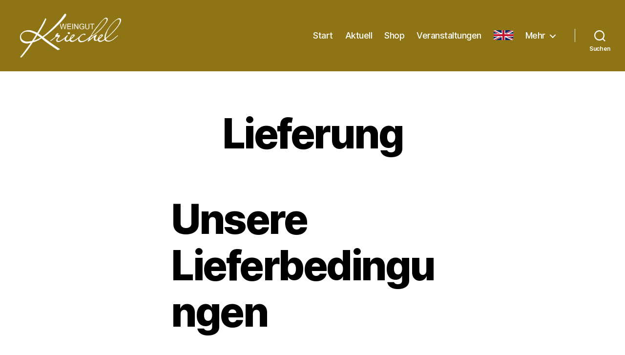

--- FILE ---
content_type: text/html; charset=UTF-8
request_url: https://www.weingut-kriechel.de/lieferung/
body_size: 14735
content:
<!DOCTYPE html>

<html class="no-js" lang="de">

	<head>

		<meta charset="UTF-8">
		<meta name="viewport" content="width=device-width, initial-scale=1.0">

		<link rel="profile" href="https://gmpg.org/xfn/11">

		<title>Lieferung &#8211; Weingut Peter Kriechel</title>
<meta name='robots' content='max-image-preview:large' />
<link rel="alternate" type="application/rss+xml" title="Weingut Peter Kriechel &raquo; Feed" href="https://www.weingut-kriechel.de/feed/" />
<link rel="alternate" type="application/rss+xml" title="Weingut Peter Kriechel &raquo; Kommentar-Feed" href="https://www.weingut-kriechel.de/comments/feed/" />
<link rel="alternate" title="oEmbed (JSON)" type="application/json+oembed" href="https://www.weingut-kriechel.de/wp-json/oembed/1.0/embed?url=https%3A%2F%2Fwww.weingut-kriechel.de%2Flieferung%2F" />
<link rel="alternate" title="oEmbed (XML)" type="text/xml+oembed" href="https://www.weingut-kriechel.de/wp-json/oembed/1.0/embed?url=https%3A%2F%2Fwww.weingut-kriechel.de%2Flieferung%2F&#038;format=xml" />
<style id='wp-img-auto-sizes-contain-inline-css'>
img:is([sizes=auto i],[sizes^="auto," i]){contain-intrinsic-size:3000px 1500px}
/*# sourceURL=wp-img-auto-sizes-contain-inline-css */
</style>
<style id='wp-emoji-styles-inline-css'>

	img.wp-smiley, img.emoji {
		display: inline !important;
		border: none !important;
		box-shadow: none !important;
		height: 1em !important;
		width: 1em !important;
		margin: 0 0.07em !important;
		vertical-align: -0.1em !important;
		background: none !important;
		padding: 0 !important;
	}
/*# sourceURL=wp-emoji-styles-inline-css */
</style>
<link rel='stylesheet' id='wp-block-library-css' href='https://www.weingut-kriechel.de/wp-includes/css/dist/block-library/style.min.css?ver=6.9' media='all' />
<style id='classic-theme-styles-inline-css'>
/*! This file is auto-generated */
.wp-block-button__link{color:#fff;background-color:#32373c;border-radius:9999px;box-shadow:none;text-decoration:none;padding:calc(.667em + 2px) calc(1.333em + 2px);font-size:1.125em}.wp-block-file__button{background:#32373c;color:#fff;text-decoration:none}
/*# sourceURL=/wp-includes/css/classic-themes.min.css */
</style>
<link rel='stylesheet' id='twentig-blocks-css' href='https://www.weingut-kriechel.de/wp-content/plugins/twentig/dist/style-index.css?ver=d5575cd466f335729583' media='all' />
<style id='twentig-blocks-inline-css'>
@media (width < 700px) { .tw-sm-hidden { display: none !important; }}@media (700px <= width < 1024px) { .tw-md-hidden { display: none !important; }}@media (width >= 1024px) { .tw-lg-hidden { display: none !important; }}
.tw-mt-0{margin-top:0px!important;}.tw-mb-0{margin-bottom:0px!important;}.tw-mt-1{margin-top:5px!important;}.tw-mb-1{margin-bottom:5px!important;}.tw-mt-2{margin-top:10px!important;}.tw-mb-2{margin-bottom:10px!important;}.tw-mt-3{margin-top:15px!important;}.tw-mb-3{margin-bottom:15px!important;}.tw-mt-4{margin-top:20px!important;}.tw-mb-4{margin-bottom:20px!important;}.tw-mt-5{margin-top:30px!important;}.tw-mb-5{margin-bottom:30px!important;}.tw-mt-6{margin-top:40px!important;}.tw-mb-6{margin-bottom:40px!important;}.tw-mt-7{margin-top:50px!important;}.tw-mb-7{margin-bottom:50px!important;}.tw-mt-8{margin-top:60px!important;}.tw-mb-8{margin-bottom:60px!important;}.tw-mt-9{margin-top:80px!important;}.tw-mb-9{margin-bottom:80px!important;}.tw-mt-10{margin-top:100px!important;}.tw-mb-10{margin-bottom:100px!important;}.tw-mt-auto{margin-top:auto!important;}.tw-mb-auto{margin-bottom:auto!important;}
/*# sourceURL=twentig-blocks-inline-css */
</style>
<style id='global-styles-inline-css'>
:root{--wp--preset--aspect-ratio--square: 1;--wp--preset--aspect-ratio--4-3: 4/3;--wp--preset--aspect-ratio--3-4: 3/4;--wp--preset--aspect-ratio--3-2: 3/2;--wp--preset--aspect-ratio--2-3: 2/3;--wp--preset--aspect-ratio--16-9: 16/9;--wp--preset--aspect-ratio--9-16: 9/16;--wp--preset--color--black: #000000;--wp--preset--color--cyan-bluish-gray: #abb8c3;--wp--preset--color--white: #ffffff;--wp--preset--color--pale-pink: #f78da7;--wp--preset--color--vivid-red: #cf2e2e;--wp--preset--color--luminous-vivid-orange: #ff6900;--wp--preset--color--luminous-vivid-amber: #fcb900;--wp--preset--color--light-green-cyan: #7bdcb5;--wp--preset--color--vivid-green-cyan: #00d084;--wp--preset--color--pale-cyan-blue: #8ed1fc;--wp--preset--color--vivid-cyan-blue: #0693e3;--wp--preset--color--vivid-purple: #9b51e0;--wp--preset--color--accent: #8e7414;--wp--preset--color--primary: #000000;--wp--preset--color--secondary: #6d6d6d;--wp--preset--color--subtle-background: #f2f2f2;--wp--preset--color--background: #ffffff;--wp--preset--gradient--vivid-cyan-blue-to-vivid-purple: linear-gradient(135deg,rgb(6,147,227) 0%,rgb(155,81,224) 100%);--wp--preset--gradient--light-green-cyan-to-vivid-green-cyan: linear-gradient(135deg,rgb(122,220,180) 0%,rgb(0,208,130) 100%);--wp--preset--gradient--luminous-vivid-amber-to-luminous-vivid-orange: linear-gradient(135deg,rgb(252,185,0) 0%,rgb(255,105,0) 100%);--wp--preset--gradient--luminous-vivid-orange-to-vivid-red: linear-gradient(135deg,rgb(255,105,0) 0%,rgb(207,46,46) 100%);--wp--preset--gradient--very-light-gray-to-cyan-bluish-gray: linear-gradient(135deg,rgb(238,238,238) 0%,rgb(169,184,195) 100%);--wp--preset--gradient--cool-to-warm-spectrum: linear-gradient(135deg,rgb(74,234,220) 0%,rgb(151,120,209) 20%,rgb(207,42,186) 40%,rgb(238,44,130) 60%,rgb(251,105,98) 80%,rgb(254,248,76) 100%);--wp--preset--gradient--blush-light-purple: linear-gradient(135deg,rgb(255,206,236) 0%,rgb(152,150,240) 100%);--wp--preset--gradient--blush-bordeaux: linear-gradient(135deg,rgb(254,205,165) 0%,rgb(254,45,45) 50%,rgb(107,0,62) 100%);--wp--preset--gradient--luminous-dusk: linear-gradient(135deg,rgb(255,203,112) 0%,rgb(199,81,192) 50%,rgb(65,88,208) 100%);--wp--preset--gradient--pale-ocean: linear-gradient(135deg,rgb(255,245,203) 0%,rgb(182,227,212) 50%,rgb(51,167,181) 100%);--wp--preset--gradient--electric-grass: linear-gradient(135deg,rgb(202,248,128) 0%,rgb(113,206,126) 100%);--wp--preset--gradient--midnight: linear-gradient(135deg,rgb(2,3,129) 0%,rgb(40,116,252) 100%);--wp--preset--font-size--small: 18px;--wp--preset--font-size--medium: 23px;--wp--preset--font-size--large: 26.25px;--wp--preset--font-size--x-large: 42px;--wp--preset--font-size--normal: 21px;--wp--preset--font-size--larger: 32px;--wp--preset--font-size--h-6: 18.01px;--wp--preset--font-size--h-5: 24.01px;--wp--preset--font-size--h-4: 32.01px;--wp--preset--font-size--h-3: 40.01px;--wp--preset--font-size--h-2: 48.01px;--wp--preset--font-size--h-1: 84px;--wp--preset--spacing--20: 0.44rem;--wp--preset--spacing--30: 0.67rem;--wp--preset--spacing--40: 1rem;--wp--preset--spacing--50: 1.5rem;--wp--preset--spacing--60: 2.25rem;--wp--preset--spacing--70: 3.38rem;--wp--preset--spacing--80: 5.06rem;--wp--preset--shadow--natural: 6px 6px 9px rgba(0, 0, 0, 0.2);--wp--preset--shadow--deep: 12px 12px 50px rgba(0, 0, 0, 0.4);--wp--preset--shadow--sharp: 6px 6px 0px rgba(0, 0, 0, 0.2);--wp--preset--shadow--outlined: 6px 6px 0px -3px rgb(255, 255, 255), 6px 6px rgb(0, 0, 0);--wp--preset--shadow--crisp: 6px 6px 0px rgb(0, 0, 0);}:root :where(.is-layout-flow) > :first-child{margin-block-start: 0;}:root :where(.is-layout-flow) > :last-child{margin-block-end: 0;}:root :where(.is-layout-flow) > *{margin-block-start: 24px;margin-block-end: 0;}:root :where(.is-layout-constrained) > :first-child{margin-block-start: 0;}:root :where(.is-layout-constrained) > :last-child{margin-block-end: 0;}:root :where(.is-layout-constrained) > *{margin-block-start: 24px;margin-block-end: 0;}:root :where(.is-layout-flex){gap: 24px;}:root :where(.is-layout-grid){gap: 24px;}body .is-layout-flex{display: flex;}.is-layout-flex{flex-wrap: wrap;align-items: center;}.is-layout-flex > :is(*, div){margin: 0;}body .is-layout-grid{display: grid;}.is-layout-grid > :is(*, div){margin: 0;}.has-black-color{color: var(--wp--preset--color--black) !important;}.has-cyan-bluish-gray-color{color: var(--wp--preset--color--cyan-bluish-gray) !important;}.has-white-color{color: var(--wp--preset--color--white) !important;}.has-pale-pink-color{color: var(--wp--preset--color--pale-pink) !important;}.has-vivid-red-color{color: var(--wp--preset--color--vivid-red) !important;}.has-luminous-vivid-orange-color{color: var(--wp--preset--color--luminous-vivid-orange) !important;}.has-luminous-vivid-amber-color{color: var(--wp--preset--color--luminous-vivid-amber) !important;}.has-light-green-cyan-color{color: var(--wp--preset--color--light-green-cyan) !important;}.has-vivid-green-cyan-color{color: var(--wp--preset--color--vivid-green-cyan) !important;}.has-pale-cyan-blue-color{color: var(--wp--preset--color--pale-cyan-blue) !important;}.has-vivid-cyan-blue-color{color: var(--wp--preset--color--vivid-cyan-blue) !important;}.has-vivid-purple-color{color: var(--wp--preset--color--vivid-purple) !important;}.has-accent-color{color: var(--wp--preset--color--accent) !important;}.has-primary-color{color: var(--wp--preset--color--primary) !important;}.has-secondary-color{color: var(--wp--preset--color--secondary) !important;}.has-subtle-background-color{color: var(--wp--preset--color--subtle-background) !important;}.has-background-color{color: var(--wp--preset--color--background) !important;}.has-black-background-color{background-color: var(--wp--preset--color--black) !important;}.has-cyan-bluish-gray-background-color{background-color: var(--wp--preset--color--cyan-bluish-gray) !important;}.has-white-background-color{background-color: var(--wp--preset--color--white) !important;}.has-pale-pink-background-color{background-color: var(--wp--preset--color--pale-pink) !important;}.has-vivid-red-background-color{background-color: var(--wp--preset--color--vivid-red) !important;}.has-luminous-vivid-orange-background-color{background-color: var(--wp--preset--color--luminous-vivid-orange) !important;}.has-luminous-vivid-amber-background-color{background-color: var(--wp--preset--color--luminous-vivid-amber) !important;}.has-light-green-cyan-background-color{background-color: var(--wp--preset--color--light-green-cyan) !important;}.has-vivid-green-cyan-background-color{background-color: var(--wp--preset--color--vivid-green-cyan) !important;}.has-pale-cyan-blue-background-color{background-color: var(--wp--preset--color--pale-cyan-blue) !important;}.has-vivid-cyan-blue-background-color{background-color: var(--wp--preset--color--vivid-cyan-blue) !important;}.has-vivid-purple-background-color{background-color: var(--wp--preset--color--vivid-purple) !important;}.has-accent-background-color{background-color: var(--wp--preset--color--accent) !important;}.has-primary-background-color{background-color: var(--wp--preset--color--primary) !important;}.has-secondary-background-color{background-color: var(--wp--preset--color--secondary) !important;}.has-subtle-background-background-color{background-color: var(--wp--preset--color--subtle-background) !important;}.has-background-background-color{background-color: var(--wp--preset--color--background) !important;}.has-black-border-color{border-color: var(--wp--preset--color--black) !important;}.has-cyan-bluish-gray-border-color{border-color: var(--wp--preset--color--cyan-bluish-gray) !important;}.has-white-border-color{border-color: var(--wp--preset--color--white) !important;}.has-pale-pink-border-color{border-color: var(--wp--preset--color--pale-pink) !important;}.has-vivid-red-border-color{border-color: var(--wp--preset--color--vivid-red) !important;}.has-luminous-vivid-orange-border-color{border-color: var(--wp--preset--color--luminous-vivid-orange) !important;}.has-luminous-vivid-amber-border-color{border-color: var(--wp--preset--color--luminous-vivid-amber) !important;}.has-light-green-cyan-border-color{border-color: var(--wp--preset--color--light-green-cyan) !important;}.has-vivid-green-cyan-border-color{border-color: var(--wp--preset--color--vivid-green-cyan) !important;}.has-pale-cyan-blue-border-color{border-color: var(--wp--preset--color--pale-cyan-blue) !important;}.has-vivid-cyan-blue-border-color{border-color: var(--wp--preset--color--vivid-cyan-blue) !important;}.has-vivid-purple-border-color{border-color: var(--wp--preset--color--vivid-purple) !important;}.has-accent-border-color{border-color: var(--wp--preset--color--accent) !important;}.has-primary-border-color{border-color: var(--wp--preset--color--primary) !important;}.has-secondary-border-color{border-color: var(--wp--preset--color--secondary) !important;}.has-subtle-background-border-color{border-color: var(--wp--preset--color--subtle-background) !important;}.has-background-border-color{border-color: var(--wp--preset--color--background) !important;}.has-vivid-cyan-blue-to-vivid-purple-gradient-background{background: var(--wp--preset--gradient--vivid-cyan-blue-to-vivid-purple) !important;}.has-light-green-cyan-to-vivid-green-cyan-gradient-background{background: var(--wp--preset--gradient--light-green-cyan-to-vivid-green-cyan) !important;}.has-luminous-vivid-amber-to-luminous-vivid-orange-gradient-background{background: var(--wp--preset--gradient--luminous-vivid-amber-to-luminous-vivid-orange) !important;}.has-luminous-vivid-orange-to-vivid-red-gradient-background{background: var(--wp--preset--gradient--luminous-vivid-orange-to-vivid-red) !important;}.has-very-light-gray-to-cyan-bluish-gray-gradient-background{background: var(--wp--preset--gradient--very-light-gray-to-cyan-bluish-gray) !important;}.has-cool-to-warm-spectrum-gradient-background{background: var(--wp--preset--gradient--cool-to-warm-spectrum) !important;}.has-blush-light-purple-gradient-background{background: var(--wp--preset--gradient--blush-light-purple) !important;}.has-blush-bordeaux-gradient-background{background: var(--wp--preset--gradient--blush-bordeaux) !important;}.has-luminous-dusk-gradient-background{background: var(--wp--preset--gradient--luminous-dusk) !important;}.has-pale-ocean-gradient-background{background: var(--wp--preset--gradient--pale-ocean) !important;}.has-electric-grass-gradient-background{background: var(--wp--preset--gradient--electric-grass) !important;}.has-midnight-gradient-background{background: var(--wp--preset--gradient--midnight) !important;}.has-small-font-size{font-size: var(--wp--preset--font-size--small) !important;}.has-medium-font-size{font-size: var(--wp--preset--font-size--medium) !important;}.has-large-font-size{font-size: var(--wp--preset--font-size--large) !important;}.has-x-large-font-size{font-size: var(--wp--preset--font-size--x-large) !important;}.has-normal-font-size{font-size: var(--wp--preset--font-size--normal) !important;}.has-larger-font-size{font-size: var(--wp--preset--font-size--larger) !important;}.has-h-6-font-size{font-size: var(--wp--preset--font-size--h-6) !important;}.has-h-5-font-size{font-size: var(--wp--preset--font-size--h-5) !important;}.has-h-4-font-size{font-size: var(--wp--preset--font-size--h-4) !important;}.has-h-3-font-size{font-size: var(--wp--preset--font-size--h-3) !important;}.has-h-2-font-size{font-size: var(--wp--preset--font-size--h-2) !important;}.has-h-1-font-size{font-size: var(--wp--preset--font-size--h-1) !important;}
:root :where(.wp-block-pullquote){font-size: 1.5em;line-height: 1.6;}
/*# sourceURL=global-styles-inline-css */
</style>
<link rel='stylesheet' id='contact-form-7-css' href='https://www.weingut-kriechel.de/wp-content/plugins/contact-form-7/includes/css/styles.css?ver=6.1.4' media='all' />
<link rel='stylesheet' id='twentytwenty-style-css' href='https://www.weingut-kriechel.de/wp-content/themes/twentytwenty/style.css?ver=3.0' media='all' />
<style id='twentytwenty-style-inline-css'>
.color-accent,.color-accent-hover:hover,.color-accent-hover:focus,:root .has-accent-color,.has-drop-cap:not(:focus):first-letter,.wp-block-button.is-style-outline,a { color: #8e7414; }blockquote,.border-color-accent,.border-color-accent-hover:hover,.border-color-accent-hover:focus { border-color: #8e7414; }button,.button,.faux-button,.wp-block-button__link,.wp-block-file .wp-block-file__button,input[type="button"],input[type="reset"],input[type="submit"],.bg-accent,.bg-accent-hover:hover,.bg-accent-hover:focus,:root .has-accent-background-color,.comment-reply-link { background-color: #8e7414; }.fill-children-accent,.fill-children-accent * { fill: #8e7414; }:root .has-background-color,button,.button,.faux-button,.wp-block-button__link,.wp-block-file__button,input[type="button"],input[type="reset"],input[type="submit"],.wp-block-button,.comment-reply-link,.has-background.has-primary-background-color:not(.has-text-color),.has-background.has-primary-background-color *:not(.has-text-color),.has-background.has-accent-background-color:not(.has-text-color),.has-background.has-accent-background-color *:not(.has-text-color) { color: #ffffff; }:root .has-background-background-color { background-color: #ffffff; }body,.entry-title a,:root .has-primary-color { color: #000000; }:root .has-primary-background-color { background-color: #000000; }cite,figcaption,.wp-caption-text,.post-meta,.entry-content .wp-block-archives li,.entry-content .wp-block-categories li,.entry-content .wp-block-latest-posts li,.wp-block-latest-comments__comment-date,.wp-block-latest-posts__post-date,.wp-block-embed figcaption,.wp-block-image figcaption,.wp-block-pullquote cite,.comment-metadata,.comment-respond .comment-notes,.comment-respond .logged-in-as,.pagination .dots,.entry-content hr:not(.has-background),hr.styled-separator,:root .has-secondary-color { color: #6d6d6d; }:root .has-secondary-background-color { background-color: #6d6d6d; }pre,fieldset,input,textarea,table,table *,hr { border-color: #dbdbdb; }caption,code,code,kbd,samp,.wp-block-table.is-style-stripes tbody tr:nth-child(odd),:root .has-subtle-background-background-color { background-color: #dbdbdb; }.wp-block-table.is-style-stripes { border-bottom-color: #dbdbdb; }.wp-block-latest-posts.is-grid li { border-top-color: #dbdbdb; }:root .has-subtle-background-color { color: #dbdbdb; }body:not(.overlay-header) .primary-menu > li > a,body:not(.overlay-header) .primary-menu > li > .icon,.modal-menu a,.footer-menu a, .footer-widgets a:where(:not(.wp-block-button__link)),#site-footer .wp-block-button.is-style-outline,.wp-block-pullquote:before,.singular:not(.overlay-header) .entry-header a,.archive-header a,.header-footer-group .color-accent,.header-footer-group .color-accent-hover:hover { color: #8e7414; }.social-icons a,#site-footer button:not(.toggle),#site-footer .button,#site-footer .faux-button,#site-footer .wp-block-button__link,#site-footer .wp-block-file__button,#site-footer input[type="button"],#site-footer input[type="reset"],#site-footer input[type="submit"],.primary-menu .social-menu a, .footer-widgets .faux-button, .footer-widgets .wp-block-button__link, .footer-widgets input[type="submit"], #site-header ul.primary-menu li.menu-button > a, .menu-modal ul.modal-menu > li.menu-button > .ancestor-wrapper > a { background-color: #8e7414; }.social-icons a,body:not(.overlay-header) .primary-menu ul,.header-footer-group button,.header-footer-group .button,.header-footer-group .faux-button,.header-footer-group .wp-block-button:not(.is-style-outline) .wp-block-button__link,.header-footer-group .wp-block-file__button,.header-footer-group input[type="button"],.header-footer-group input[type="reset"],.header-footer-group input[type="submit"],#site-header ul.primary-menu li.menu-button > a, .menu-modal ul.modal-menu > li.menu-button > .ancestor-wrapper > a { color: #ffffff; }#site-header,.footer-nav-widgets-wrapper,#site-footer,.menu-modal,.menu-modal-inner,.search-modal-inner,.archive-header,.singular .entry-header,.singular .featured-media:before,.wp-block-pullquote:before { background-color: #ffffff; }.header-footer-group,body:not(.overlay-header) #site-header .toggle,.menu-modal .toggle { color: #000000; }body:not(.overlay-header) .primary-menu ul { background-color: #000000; }body:not(.overlay-header) .primary-menu > li > ul:after { border-bottom-color: #000000; }body:not(.overlay-header) .primary-menu ul ul:after { border-left-color: #000000; }.site-description,body:not(.overlay-header) .toggle-inner .toggle-text,.widget .post-date,.widget .rss-date,.widget_archive li,.widget_categories li,.widget cite,.widget_pages li,.widget_meta li,.widget_nav_menu li,.powered-by-wordpress,.footer-credits .privacy-policy,.to-the-top,.singular .entry-header .post-meta,.singular:not(.overlay-header) .entry-header .post-meta a { color: #6d6d6d; }.header-footer-group pre,.header-footer-group fieldset,.header-footer-group input,.header-footer-group textarea,.header-footer-group table,.header-footer-group table *,.footer-nav-widgets-wrapper,#site-footer,.menu-modal nav *,.footer-widgets-outer-wrapper,.footer-top,body.tw-header-border:not(.overlay-header) #site-header, body.tw-header-border.has-header-opaque #site-header, .tw-footer-widgets-row .footer-widgets.column-two { border-color: #dbdbdb; }.header-footer-group table caption,body:not(.overlay-header) .header-inner .toggle-wrapper::before { background-color: #dbdbdb; }
/*# sourceURL=twentytwenty-style-inline-css */
</style>
<link rel='stylesheet' id='twentytwenty-fonts-css' href='https://www.weingut-kriechel.de/wp-content/themes/twentytwenty/assets/css/font-inter.css?ver=3.0' media='all' />
<link rel='stylesheet' id='twentytwenty-print-style-css' href='https://www.weingut-kriechel.de/wp-content/themes/twentytwenty/print.css?ver=3.0' media='print' />
<link rel='stylesheet' id='twentig-twentytwenty-css' href='https://www.weingut-kriechel.de/wp-content/plugins/twentig/dist/css/twentytwenty/style.css?ver=1.9.7' media='all' />
<style id='twentig-twentytwenty-inline-css'>
ul.primary-menu,ul.modal-menu>li .ancestor-wrapper a{font-weight:500}.footer-widgets-outer-wrapper{border-bottom:0}:root{--wp--preset--color--subtle-background:#f2f2f2}:root .has-subtle-background-background-color{background-color:#f2f2f2}:root .has-subtle-background-color.has-text-color{color:#f2f2f2}.wpcf7-form p{margin-bottom:2.5rem}span.wpcf7-form-control-wrap{display:block;margin-top:5px}div.wpcf7 .ajax-loader,div.wpcf7 wpcf7-spinner{margin-left:20px;vertical-align:text-top}.wpcf7-not-valid-tip{font-size:1.4rem;margin-top:5px;color:#eb0017}.wpcf7 form .wpcf7-response-output{margin:40px 0 0;border:0;padding:0;color:#eb0017}.wpcf7 form.sent .wpcf7-response-output{color:currentcolor}.wpcf7-list-item.first{margin-left:0}.wpcf7-list-item input[type="radio"],.wpcf7-list-item input[type="checkbox"]{margin:0;top:initial}.wpcf7-list-item label{display:flex;align-items:center}input + .wpcf7-list-item-label,.wpcf7-list-item-label + input[type="radio"],.wpcf7-list-item-label + input[type="checkbox"]{margin-left:10px}
/*# sourceURL=twentig-twentytwenty-inline-css */
</style>
<script src="https://www.weingut-kriechel.de/wp-content/themes/twentytwenty/assets/js/index.js?ver=3.0" id="twentytwenty-js-js" defer data-wp-strategy="defer"></script>
<script src="https://www.weingut-kriechel.de/wp-content/plugins/twentig/dist/js/classic/twentig-twentytwenty.js?ver=1.9.7" id="twentig-twentytwenty-js"></script>
<link rel="https://api.w.org/" href="https://www.weingut-kriechel.de/wp-json/" /><link rel="alternate" title="JSON" type="application/json" href="https://www.weingut-kriechel.de/wp-json/wp/v2/pages/106" /><link rel="EditURI" type="application/rsd+xml" title="RSD" href="https://www.weingut-kriechel.de/xmlrpc.php?rsd" />
<meta name="generator" content="WordPress 6.9" />
<link rel="canonical" href="https://www.weingut-kriechel.de/lieferung/" />
<link rel='shortlink' href='https://www.weingut-kriechel.de/?p=106' />
<noscript><style>.tw-block-animation{opacity:1;transform:none;clip-path:none;}</style></noscript>
<script>
document.documentElement.className = document.documentElement.className.replace( 'no-js', 'js' );
//# sourceURL=twentytwenty_no_js_class
</script>
<style id="custom-background-css">
body.custom-background { background-color: #ffffff; }
</style>
	<link rel="icon" href="https://www.weingut-kriechel.de/wp-content/uploads/2021/04/cropped-cropped-Kriechel-Favicon-32x32.png" sizes="32x32" />
<link rel="icon" href="https://www.weingut-kriechel.de/wp-content/uploads/2021/04/cropped-cropped-Kriechel-Favicon-192x192.png" sizes="192x192" />
<link rel="apple-touch-icon" href="https://www.weingut-kriechel.de/wp-content/uploads/2021/04/cropped-cropped-Kriechel-Favicon-180x180.png" />
<meta name="msapplication-TileImage" content="https://www.weingut-kriechel.de/wp-content/uploads/2021/04/cropped-cropped-Kriechel-Favicon-270x270.png" />
		<style id="wp-custom-css">
			 /*
 * Gold-alt: #ce9709
 * RGB: 206, 151, 9
 * 
 * Gold-neu: #8e7414
 * RGB: 142, 116, 20
 */

/* *** *** *** Header *** *** *** */
/* Titel */
h1.site-title, div.site-title {
	color:white;
}
/* Beschreibung nach dem Titel */
div.site-description {
//	color:#666;
	color:white;
}
/* Hintergrund */
header#site-header {
	background-color: rgba(142, 116, 20);
//	position: fixed;
//	width: 100%;
//	z-index: 9999;
}

/* Trenner zw. Nav u. Lupe*/
body:not(.overlay-header) .header-inner .toggle-wrapper::before {
//    background-color: #666;
    background-color: white;
}
/* Lupe */
body:not(.overlay-header) #site-header .toggle {
	//color:#666;
	color:white;
}
body:not(.overlay-header) #site-header .toggle  .toggle-text {
	color:white;
}
/* Hauptnavigation */
body:not(.overlay-header) .primary-menu > li > a {
	//color:#666;
	color: white;
}
/* Icons von Navi-Submenüs */
body:not(.overlay-header) .primary-menu > li > span.icon {
	color: white;
}

/* "Deutsch" mit Flaggen-Icon */
#menu-item-5363 {
	content: none;
	background: url('https://www.weingut-kriechel.de/wp-content/uploads/2021/07/EN-1.png');
	background-size: 40px 20px;
	background-repeat: no-repeat;
	display:inline-block;
	width:40px;
	white-space: nowrap;
	color:transparent;
}
/* fix für body:not (s.o.) mit color:white */
#menu-item-5363 a {
	color:transparent;
}

/* *** *** *** Spezialseite "Cover-Template" *** *** *** */
body.overlay-header:not(.has-header-opaque) #site-header, body.tw-header-transparent:not(.has-header-opaque) #site-header,
.overlay-header header#site-header {
	background-color: rgba(80,80,80,0.4);
}

/* Cover-Template-Seiten ohne Farboverlay */
.cover-color-overlay {
	opacity:0%;
}


/* *** *** *** Mitte *** *** *** */
main#site-content {
//	padding-top: 5.5em;
}


/* *** *** *** Footer *** *** *** */
#site-footer {
	//background-color: #ce9709;
	background-color: #8e7414;
	color:white;
}
#site-footer a {
	color: white;
	text-decoration: underline;
}
#site-footer .wp-block-columns {
	width:1200px;
	margin-left: auto;
	margin-right: auto;
}
/* Widgets */
/* TODO */
div.widget {
	width: 300px;
}
/* top-link */
a.to-the-top {
	color: white;
}
/* WP-Link raus */
p.powered-by-wordpress {
	display: none;
}

/* *** *** *** Seiten *** *** *** */
/* Startseite: "Start" ersetzen */
article.post-5240 h1.entry-title {
	visibility:hidden;
	position:relative;
}
article.post-5240 h1.entry-title:after {
	content: 'Herzlich Willkommen';
	visibility: visible;
	position: absolute;
	left:0;
	top:0;
	width:100%;
}
/* Blog: Kategorien ausblenden */
div.entry-categories {
	display: none;
}
/* Autor bei Posts auslassen */
li.post-author {
	display: none !important;
}
/* Events ohne Navi oben */
div.event-list div.filterbar {
	display: none;
}
		</style>
		
	</head>

	<body class="wp-singular page-template-default page page-id-106 custom-background wp-custom-logo wp-embed-responsive wp-theme-twentytwenty singular enable-search-modal missing-post-thumbnail has-no-pagination not-showing-comments hide-avatars footer-top-visible reduced-spacing tw-site-font-large modal-socials-hidden">

		<a class="skip-link screen-reader-text" href="#site-content">Zum Inhalt springen</a>
		<header id="site-header" class="header-footer-group">

			<div class="header-inner section-inner">

				<div class="header-titles-wrapper">

					
						<button class="toggle search-toggle mobile-search-toggle" data-toggle-target=".search-modal" data-toggle-body-class="showing-search-modal" data-set-focus=".search-modal .search-field" aria-expanded="false">
							<span class="toggle-inner">
								<span class="toggle-icon">
									<svg class="svg-icon" aria-hidden="true" role="img" focusable="false" xmlns="http://www.w3.org/2000/svg" width="23" height="23" viewBox="0 0 23 23"><path d="M38.710696,48.0601792 L43,52.3494831 L41.3494831,54 L37.0601792,49.710696 C35.2632422,51.1481185 32.9839107,52.0076499 30.5038249,52.0076499 C24.7027226,52.0076499 20,47.3049272 20,41.5038249 C20,35.7027226 24.7027226,31 30.5038249,31 C36.3049272,31 41.0076499,35.7027226 41.0076499,41.5038249 C41.0076499,43.9839107 40.1481185,46.2632422 38.710696,48.0601792 Z M36.3875844,47.1716785 C37.8030221,45.7026647 38.6734666,43.7048964 38.6734666,41.5038249 C38.6734666,36.9918565 35.0157934,33.3341833 30.5038249,33.3341833 C25.9918565,33.3341833 22.3341833,36.9918565 22.3341833,41.5038249 C22.3341833,46.0157934 25.9918565,49.6734666 30.5038249,49.6734666 C32.7048964,49.6734666 34.7026647,48.8030221 36.1716785,47.3875844 C36.2023931,47.347638 36.2360451,47.3092237 36.2726343,47.2726343 C36.3092237,47.2360451 36.347638,47.2023931 36.3875844,47.1716785 Z" transform="translate(-20 -31)" /></svg>								</span>
								<span class="toggle-text">Suchen</span>
							</span>
						</button><!-- .search-toggle -->

					
					<div class="header-titles">

						<div class="site-logo faux-heading"><a href="https://www.weingut-kriechel.de/" class="custom-logo-link" rel="home"><img width="1048" height="454" src="https://www.weingut-kriechel.de/wp-content/uploads/2021/05/Weingut-Kriechel-Logo-Weiss.png" class="custom-logo" alt="Weingut Peter Kriechel" decoding="async" fetchpriority="high" srcset="https://www.weingut-kriechel.de/wp-content/uploads/2021/05/Weingut-Kriechel-Logo-Weiss.png 1048w, https://www.weingut-kriechel.de/wp-content/uploads/2021/05/Weingut-Kriechel-Logo-Weiss-300x130.png 300w, https://www.weingut-kriechel.de/wp-content/uploads/2021/05/Weingut-Kriechel-Logo-Weiss-1024x444.png 1024w, https://www.weingut-kriechel.de/wp-content/uploads/2021/05/Weingut-Kriechel-Logo-Weiss-768x333.png 768w" sizes="(max-width: 1048px) 100vw, 1048px" /></a><span class="screen-reader-text">Weingut Peter Kriechel</span></div>
					</div><!-- .header-titles -->

					<button class="toggle nav-toggle mobile-nav-toggle" data-toggle-target=".menu-modal"  data-toggle-body-class="showing-menu-modal" aria-expanded="false" data-set-focus=".close-nav-toggle">
						<span class="toggle-inner">
							<span class="toggle-icon">
								<svg class="svg-icon" aria-hidden="true" role="img" focusable="false" xmlns="http://www.w3.org/2000/svg" width="26" height="7" viewBox="0 0 26 7"><path fill-rule="evenodd" d="M332.5,45 C330.567003,45 329,43.4329966 329,41.5 C329,39.5670034 330.567003,38 332.5,38 C334.432997,38 336,39.5670034 336,41.5 C336,43.4329966 334.432997,45 332.5,45 Z M342,45 C340.067003,45 338.5,43.4329966 338.5,41.5 C338.5,39.5670034 340.067003,38 342,38 C343.932997,38 345.5,39.5670034 345.5,41.5 C345.5,43.4329966 343.932997,45 342,45 Z M351.5,45 C349.567003,45 348,43.4329966 348,41.5 C348,39.5670034 349.567003,38 351.5,38 C353.432997,38 355,39.5670034 355,41.5 C355,43.4329966 353.432997,45 351.5,45 Z" transform="translate(-329 -38)" /></svg>							</span>
							<span class="toggle-text">Menü</span>
						</span>
					</button><!-- .nav-toggle -->

				</div><!-- .header-titles-wrapper -->

				<div class="header-navigation-wrapper">

					
							<nav class="primary-menu-wrapper" aria-label="Horizontal">

								<ul class="primary-menu reset-list-style">

								<li id="menu-item-5268" class="menu-item menu-item-type-post_type menu-item-object-page menu-item-home menu-item-5268"><a href="https://www.weingut-kriechel.de/">Start</a></li>
<li id="menu-item-5269" class="menu-item menu-item-type-post_type menu-item-object-page menu-item-5269"><a href="https://www.weingut-kriechel.de/aktuell/">Aktuell</a></li>
<li id="menu-item-4923" class="menu-item menu-item-type-post_type menu-item-object-page menu-item-4923"><a href="https://www.weingut-kriechel.de/shop/">Shop</a></li>
<li id="menu-item-40" class="menu-item menu-item-type-post_type menu-item-object-page menu-item-40"><a href="https://www.weingut-kriechel.de/veranstaltungen/">Veranstaltungen</a></li>
<li id="menu-item-5363" class="menu-item menu-item-type-custom menu-item-object-custom menu-item-5363"><a href="http://en.weingut-kriechel.de/" title="English website / Englische Webseite">English</a></li>
<li id="menu-item-5272" class="menu-item menu-item-type-post_type menu-item-object-page menu-item-has-children menu-item-5272"><a href="https://www.weingut-kriechel.de/mehr/">Mehr</a><span class="icon"></span>
<ul class="sub-menu">
	<li id="menu-item-67" class="menu-item menu-item-type-post_type menu-item-object-page menu-item-has-children menu-item-67"><a href="https://www.weingut-kriechel.de/wein/">Wein</a><span class="icon"></span>
	<ul class="sub-menu">
		<li id="menu-item-44" class="menu-item menu-item-type-post_type menu-item-object-page menu-item-44"><a href="https://www.weingut-kriechel.de/weinlinien/">Weinlinien</a></li>
		<li id="menu-item-43" class="menu-item menu-item-type-post_type menu-item-object-page menu-item-43"><a href="https://www.weingut-kriechel.de/rebsorten/">Rebsorten</a></li>
		<li id="menu-item-42" class="menu-item menu-item-type-post_type menu-item-object-page menu-item-42"><a href="https://www.weingut-kriechel.de/weinprobe/">Weinprobe</a></li>
		<li id="menu-item-45" class="menu-item menu-item-type-post_type menu-item-object-page menu-item-45"><a href="https://www.weingut-kriechel.de/auszeichnungen/">Auszeichnungen</a></li>
	</ul>
</li>
	<li id="menu-item-47" class="menu-item menu-item-type-post_type menu-item-object-page menu-item-47"><a href="https://www.weingut-kriechel.de/offnungszeiten/">Öffnungszeiten</a></li>
	<li id="menu-item-66" class="menu-item menu-item-type-post_type menu-item-object-page menu-item-has-children menu-item-66"><a href="https://www.weingut-kriechel.de/uber-uns/">Über uns</a><span class="icon"></span>
	<ul class="sub-menu">
		<li id="menu-item-49" class="menu-item menu-item-type-post_type menu-item-object-page menu-item-49"><a href="https://www.weingut-kriechel.de/kontakt/">Kontakt</a></li>
		<li id="menu-item-46" class="menu-item menu-item-type-post_type menu-item-object-page menu-item-46"><a href="https://www.weingut-kriechel.de/geschichte/">Geschichte</a></li>
		<li id="menu-item-203" class="menu-item menu-item-type-post_type menu-item-object-page menu-item-203"><a href="https://www.weingut-kriechel.de/philosophie/">Philosophie</a></li>
		<li id="menu-item-168" class="menu-item menu-item-type-post_type menu-item-object-page menu-item-168"><a href="https://www.weingut-kriechel.de/bildergalerie/">Bildergalerie</a></li>
		<li id="menu-item-422" class="menu-item menu-item-type-post_type menu-item-object-page menu-item-422"><a href="https://www.weingut-kriechel.de/links/">Links</a></li>
		<li id="menu-item-39" class="menu-item menu-item-type-post_type menu-item-object-page menu-item-39"><a href="https://www.weingut-kriechel.de/impressum/">Impressum</a></li>
		<li id="menu-item-1757" class="menu-item menu-item-type-post_type menu-item-object-page menu-item-1757"><a href="https://www.weingut-kriechel.de/datenschutzerklaerung/">Datenschutzerklärung</a></li>
	</ul>
</li>
	<li id="menu-item-1703" class="menu-item menu-item-type-post_type menu-item-object-page menu-item-1703"><a href="https://www.weingut-kriechel.de/newsletter/">Newsletter</a></li>
	<li id="menu-item-6422" class="menu-item menu-item-type-post_type menu-item-object-page menu-item-6422"><a href="https://www.weingut-kriechel.de/terroir/">Apartmenthaus Kriechels Terroir</a></li>
	<li id="menu-item-65" class="menu-item menu-item-type-post_type menu-item-object-page menu-item-65"><a href="https://www.weingut-kriechel.de/ferienwohnung/">Ferienwohnung</a></li>
	<li id="menu-item-3052" class="menu-item menu-item-type-post_type menu-item-object-page menu-item-3052"><a href="https://www.weingut-kriechel.de/weinprobe/">Weinprobe</a></li>
</ul>
</li>

								</ul>

							</nav><!-- .primary-menu-wrapper -->

						
						<div class="header-toggles hide-no-js">

						
							<div class="toggle-wrapper search-toggle-wrapper">

								<button class="toggle search-toggle desktop-search-toggle" data-toggle-target=".search-modal" data-toggle-body-class="showing-search-modal" data-set-focus=".search-modal .search-field" aria-expanded="false">
									<span class="toggle-inner">
										<svg class="svg-icon" aria-hidden="true" role="img" focusable="false" xmlns="http://www.w3.org/2000/svg" width="23" height="23" viewBox="0 0 23 23"><path d="M38.710696,48.0601792 L43,52.3494831 L41.3494831,54 L37.0601792,49.710696 C35.2632422,51.1481185 32.9839107,52.0076499 30.5038249,52.0076499 C24.7027226,52.0076499 20,47.3049272 20,41.5038249 C20,35.7027226 24.7027226,31 30.5038249,31 C36.3049272,31 41.0076499,35.7027226 41.0076499,41.5038249 C41.0076499,43.9839107 40.1481185,46.2632422 38.710696,48.0601792 Z M36.3875844,47.1716785 C37.8030221,45.7026647 38.6734666,43.7048964 38.6734666,41.5038249 C38.6734666,36.9918565 35.0157934,33.3341833 30.5038249,33.3341833 C25.9918565,33.3341833 22.3341833,36.9918565 22.3341833,41.5038249 C22.3341833,46.0157934 25.9918565,49.6734666 30.5038249,49.6734666 C32.7048964,49.6734666 34.7026647,48.8030221 36.1716785,47.3875844 C36.2023931,47.347638 36.2360451,47.3092237 36.2726343,47.2726343 C36.3092237,47.2360451 36.347638,47.2023931 36.3875844,47.1716785 Z" transform="translate(-20 -31)" /></svg>										<span class="toggle-text">Suchen</span>
									</span>
								</button><!-- .search-toggle -->

							</div>

							
						</div><!-- .header-toggles -->
						
				</div><!-- .header-navigation-wrapper -->

			</div><!-- .header-inner -->

			<div class="search-modal cover-modal header-footer-group" data-modal-target-string=".search-modal" role="dialog" aria-modal="true" aria-label="Suche">

	<div class="search-modal-inner modal-inner">

		<div class="section-inner">

			<form role="search" aria-label="Suche nach:" method="get" class="search-form" action="https://www.weingut-kriechel.de/">
	<label for="search-form-1">
		<span class="screen-reader-text">
			Suche nach:		</span>
		<input type="search" id="search-form-1" class="search-field" placeholder="Suchen …" value="" name="s" />
	</label>
	<input type="submit" class="search-submit" value="Suchen" />
</form>

			<button class="toggle search-untoggle close-search-toggle fill-children-current-color" data-toggle-target=".search-modal" data-toggle-body-class="showing-search-modal" data-set-focus=".search-modal .search-field">
				<span class="screen-reader-text">
					Suche schließen				</span>
				<svg class="svg-icon" aria-hidden="true" role="img" focusable="false" xmlns="http://www.w3.org/2000/svg" width="16" height="16" viewBox="0 0 16 16"><polygon fill="" fill-rule="evenodd" points="6.852 7.649 .399 1.195 1.445 .149 7.899 6.602 14.352 .149 15.399 1.195 8.945 7.649 15.399 14.102 14.352 15.149 7.899 8.695 1.445 15.149 .399 14.102" /></svg>			</button><!-- .search-toggle -->

		</div><!-- .section-inner -->

	</div><!-- .search-modal-inner -->

</div><!-- .menu-modal -->

		</header><!-- #site-header -->

		
<div class="menu-modal cover-modal header-footer-group" data-modal-target-string=".menu-modal">

	<div class="menu-modal-inner modal-inner">

		<div class="menu-wrapper section-inner">

			<div class="menu-top">

				<button class="toggle close-nav-toggle fill-children-current-color" data-toggle-target=".menu-modal" data-toggle-body-class="showing-menu-modal" data-set-focus=".menu-modal">
					<span class="toggle-text">Menü schließen</span>
					<svg class="svg-icon" aria-hidden="true" role="img" focusable="false" xmlns="http://www.w3.org/2000/svg" width="16" height="16" viewBox="0 0 16 16"><polygon fill="" fill-rule="evenodd" points="6.852 7.649 .399 1.195 1.445 .149 7.899 6.602 14.352 .149 15.399 1.195 8.945 7.649 15.399 14.102 14.352 15.149 7.899 8.695 1.445 15.149 .399 14.102" /></svg>				</button><!-- .nav-toggle -->

				
					<nav class="mobile-menu" aria-label="Mobile">

						<ul class="modal-menu reset-list-style">

						<li class="menu-item menu-item-type-post_type menu-item-object-page menu-item-home menu-item-5268"><div class="ancestor-wrapper"><a href="https://www.weingut-kriechel.de/">Start</a></div><!-- .ancestor-wrapper --></li>
<li class="menu-item menu-item-type-post_type menu-item-object-page menu-item-5269"><div class="ancestor-wrapper"><a href="https://www.weingut-kriechel.de/aktuell/">Aktuell</a></div><!-- .ancestor-wrapper --></li>
<li class="menu-item menu-item-type-post_type menu-item-object-page menu-item-4923"><div class="ancestor-wrapper"><a href="https://www.weingut-kriechel.de/shop/">Shop</a></div><!-- .ancestor-wrapper --></li>
<li class="menu-item menu-item-type-post_type menu-item-object-page menu-item-40"><div class="ancestor-wrapper"><a href="https://www.weingut-kriechel.de/veranstaltungen/">Veranstaltungen</a></div><!-- .ancestor-wrapper --></li>
<li class="menu-item menu-item-type-custom menu-item-object-custom menu-item-5363"><div class="ancestor-wrapper"><a href="http://en.weingut-kriechel.de/" title="English website / Englische Webseite">English</a></div><!-- .ancestor-wrapper --></li>
<li class="menu-item menu-item-type-post_type menu-item-object-page menu-item-has-children menu-item-5272"><div class="ancestor-wrapper"><a href="https://www.weingut-kriechel.de/mehr/">Mehr</a><button class="toggle sub-menu-toggle fill-children-current-color" data-toggle-target=".menu-modal .menu-item-5272 > .sub-menu" data-toggle-type="slidetoggle" data-toggle-duration="250" aria-expanded="false"><span class="screen-reader-text">Untermenü anzeigen</span><svg class="svg-icon" aria-hidden="true" role="img" focusable="false" xmlns="http://www.w3.org/2000/svg" width="20" height="12" viewBox="0 0 20 12"><polygon fill="" fill-rule="evenodd" points="1319.899 365.778 1327.678 358 1329.799 360.121 1319.899 370.021 1310 360.121 1312.121 358" transform="translate(-1310 -358)" /></svg></button></div><!-- .ancestor-wrapper -->
<ul class="sub-menu">
	<li class="menu-item menu-item-type-post_type menu-item-object-page menu-item-has-children menu-item-67"><div class="ancestor-wrapper"><a href="https://www.weingut-kriechel.de/wein/">Wein</a><button class="toggle sub-menu-toggle fill-children-current-color" data-toggle-target=".menu-modal .menu-item-67 > .sub-menu" data-toggle-type="slidetoggle" data-toggle-duration="250" aria-expanded="false"><span class="screen-reader-text">Untermenü anzeigen</span><svg class="svg-icon" aria-hidden="true" role="img" focusable="false" xmlns="http://www.w3.org/2000/svg" width="20" height="12" viewBox="0 0 20 12"><polygon fill="" fill-rule="evenodd" points="1319.899 365.778 1327.678 358 1329.799 360.121 1319.899 370.021 1310 360.121 1312.121 358" transform="translate(-1310 -358)" /></svg></button></div><!-- .ancestor-wrapper -->
	<ul class="sub-menu">
		<li class="menu-item menu-item-type-post_type menu-item-object-page menu-item-44"><div class="ancestor-wrapper"><a href="https://www.weingut-kriechel.de/weinlinien/">Weinlinien</a></div><!-- .ancestor-wrapper --></li>
		<li class="menu-item menu-item-type-post_type menu-item-object-page menu-item-43"><div class="ancestor-wrapper"><a href="https://www.weingut-kriechel.de/rebsorten/">Rebsorten</a></div><!-- .ancestor-wrapper --></li>
		<li class="menu-item menu-item-type-post_type menu-item-object-page menu-item-42"><div class="ancestor-wrapper"><a href="https://www.weingut-kriechel.de/weinprobe/">Weinprobe</a></div><!-- .ancestor-wrapper --></li>
		<li class="menu-item menu-item-type-post_type menu-item-object-page menu-item-45"><div class="ancestor-wrapper"><a href="https://www.weingut-kriechel.de/auszeichnungen/">Auszeichnungen</a></div><!-- .ancestor-wrapper --></li>
	</ul>
</li>
	<li class="menu-item menu-item-type-post_type menu-item-object-page menu-item-47"><div class="ancestor-wrapper"><a href="https://www.weingut-kriechel.de/offnungszeiten/">Öffnungszeiten</a></div><!-- .ancestor-wrapper --></li>
	<li class="menu-item menu-item-type-post_type menu-item-object-page menu-item-has-children menu-item-66"><div class="ancestor-wrapper"><a href="https://www.weingut-kriechel.de/uber-uns/">Über uns</a><button class="toggle sub-menu-toggle fill-children-current-color" data-toggle-target=".menu-modal .menu-item-66 > .sub-menu" data-toggle-type="slidetoggle" data-toggle-duration="250" aria-expanded="false"><span class="screen-reader-text">Untermenü anzeigen</span><svg class="svg-icon" aria-hidden="true" role="img" focusable="false" xmlns="http://www.w3.org/2000/svg" width="20" height="12" viewBox="0 0 20 12"><polygon fill="" fill-rule="evenodd" points="1319.899 365.778 1327.678 358 1329.799 360.121 1319.899 370.021 1310 360.121 1312.121 358" transform="translate(-1310 -358)" /></svg></button></div><!-- .ancestor-wrapper -->
	<ul class="sub-menu">
		<li class="menu-item menu-item-type-post_type menu-item-object-page menu-item-49"><div class="ancestor-wrapper"><a href="https://www.weingut-kriechel.de/kontakt/">Kontakt</a></div><!-- .ancestor-wrapper --></li>
		<li class="menu-item menu-item-type-post_type menu-item-object-page menu-item-46"><div class="ancestor-wrapper"><a href="https://www.weingut-kriechel.de/geschichte/">Geschichte</a></div><!-- .ancestor-wrapper --></li>
		<li class="menu-item menu-item-type-post_type menu-item-object-page menu-item-203"><div class="ancestor-wrapper"><a href="https://www.weingut-kriechel.de/philosophie/">Philosophie</a></div><!-- .ancestor-wrapper --></li>
		<li class="menu-item menu-item-type-post_type menu-item-object-page menu-item-168"><div class="ancestor-wrapper"><a href="https://www.weingut-kriechel.de/bildergalerie/">Bildergalerie</a></div><!-- .ancestor-wrapper --></li>
		<li class="menu-item menu-item-type-post_type menu-item-object-page menu-item-422"><div class="ancestor-wrapper"><a href="https://www.weingut-kriechel.de/links/">Links</a></div><!-- .ancestor-wrapper --></li>
		<li class="menu-item menu-item-type-post_type menu-item-object-page menu-item-39"><div class="ancestor-wrapper"><a href="https://www.weingut-kriechel.de/impressum/">Impressum</a></div><!-- .ancestor-wrapper --></li>
		<li class="menu-item menu-item-type-post_type menu-item-object-page menu-item-1757"><div class="ancestor-wrapper"><a href="https://www.weingut-kriechel.de/datenschutzerklaerung/">Datenschutzerklärung</a></div><!-- .ancestor-wrapper --></li>
	</ul>
</li>
	<li class="menu-item menu-item-type-post_type menu-item-object-page menu-item-1703"><div class="ancestor-wrapper"><a href="https://www.weingut-kriechel.de/newsletter/">Newsletter</a></div><!-- .ancestor-wrapper --></li>
	<li class="menu-item menu-item-type-post_type menu-item-object-page menu-item-6422"><div class="ancestor-wrapper"><a href="https://www.weingut-kriechel.de/terroir/">Apartmenthaus Kriechels Terroir</a></div><!-- .ancestor-wrapper --></li>
	<li class="menu-item menu-item-type-post_type menu-item-object-page menu-item-65"><div class="ancestor-wrapper"><a href="https://www.weingut-kriechel.de/ferienwohnung/">Ferienwohnung</a></div><!-- .ancestor-wrapper --></li>
	<li class="menu-item menu-item-type-post_type menu-item-object-page menu-item-3052"><div class="ancestor-wrapper"><a href="https://www.weingut-kriechel.de/weinprobe/">Weinprobe</a></div><!-- .ancestor-wrapper --></li>
</ul>
</li>

						</ul>

					</nav>

					
			</div><!-- .menu-top -->

			<div class="menu-bottom">

				
			</div><!-- .menu-bottom -->

		</div><!-- .menu-wrapper -->

	</div><!-- .menu-modal-inner -->

</div><!-- .menu-modal -->

<main id="site-content">

	
<article class="post-106 page type-page status-publish hentry" id="post-106">

	
<header class="entry-header has-text-align-center header-footer-group">

	<div class="entry-header-inner section-inner medium">

		<h1 class="entry-title">Lieferung</h1>
	</div><!-- .entry-header-inner -->

</header><!-- .entry-header -->

	<div class="post-inner thin ">

		<div class="entry-content">

			<h1>Unsere Lieferbedingungen</h1>
<p>Die Preise verstehen sich einschließlich Glas, Verpackung und der gesetzlichen MwSt. ab Kellerei Ahrweiler. Unsere Rechnungen sind zahlbar netto innerhalb von 30 Tagen. Die Ware bleibt bis zur vollständigen Bezahlung unser Eigentum.</p>
<p>Gerichtsstand ist für beide Teile das Amtsgericht Ahrweiler.</p>
<p>Sollte eine Sorte oder ein Jahrgang ausverkauft sein, übersenden wir Ihnen den Nachfolgejahrgang oder einen Wein in gleichwertiger Preislage.</p>
<p><strong>Bankkonto:<br />
</strong></p>
<ul>
<li><strong>Kreissparkasse Ahrweiler</strong></li>
<li><strong>Konto-Nr. 803 361</strong></li>
<li><strong>BLZ 577 513 10</strong></li>
<li><strong>IBAN DE94577513100000803361</strong></li>
<li><strong>BIC MALADE51AHR</strong></li>
</ul>
<h1>Präsentkartons</h1>
<p>Als Geschenk, für die Feiertage oder zu einem anderen Anlass, empfehlen wir unsere 1er, 2er, 3er, 5er und 6er Präsentkartons. Diese können Sie aus unserem Angebot nach Ihrer Wahl zusammenstellen.</p>
<p><strong>Preise für Präsentkartons</strong></p>
<table>
<tbody>
<tr>
<td>1er</td>
<td>1,90 €</td>
</tr>
<tr>
<td>2er</td>
<td>3,00 €</td>
</tr>
<tr>
<td>3er</td>
<td>3,50 €</td>
</tr>
<tr>
<td>6er</td>
<td>5,00 €</td>
</tr>
<tr>
<td>1er Magnumpräsentkarton</td>
<td>2,40 €</td>
</tr>
</tbody>
</table>
<p>Gerne versenden wir mit Ihren Grüßen an Ihre Freunde, Verwandte oder Geschäftspartner. Die Paketgebühren stellen wir Ihnen nach dem Versand in Rechnung.</p>
<h1>Kosten für den Weinversand</h1>
<p>Versandkosten je Karton inkl. Verpackung und Versicherung innerhalb Deutschlands.</p>
<table>
<tbody>
<tr>
<th>Die Preise für</th>
<th>0,75-l-Fl.</th>
<th>Literfl. und Sekt</th>
</tr>
<tr>
<td>1er Karton</td>
<td>6,90 €</td>
<td>6,90 €</td>
</tr>
<tr>
<td>2er Karton</td>
<td>6,90 €</td>
<td>6,90 €</td>
</tr>
<tr>
<td>3er Karton</td>
<td>6,90 €</td>
<td>6,90 €</td>
</tr>
<tr>
<td>4er Karton</td>
<td>7,20 €</td>
<td>7,20 €</td>
</tr>
<tr>
<td>6er Karton</td>
<td>7,20 €</td>
<td>7,20 €</td>
</tr>
<tr>
<td>12er Karton</td>
<td>8,50 €</td>
<td>8,50 €</td>
</tr>
<tr>
<td>15er Karton</td>
<td>10,40 €</td>
<td>10,40 €</td>
</tr>
<tr>
<td>18er Karton</td>
<td>10,90 €</td>
<td>10,90 €</td>
</tr>
<tr>
<td>21er Karton</td>
<td>11,50 €</td>
<td></td>
</tr>
</tbody>
</table>
<p><strong><a href="https://www.weingut-kriechel.de/wp-content/uploads/2012/06/Flaschengroessen-1.jpg"><img decoding="async" class="alignright size-medium wp-image-141" title="Flaschengroessen-1" src="https://www.weingut-kriechel.de/wp-content/uploads/2012/06/Flaschengroessen-1-300x200.jpg" alt="" width="300" height="200" srcset="https://www.weingut-kriechel.de/wp-content/uploads/2012/06/Flaschengroessen-1-300x200.jpg 300w, https://www.weingut-kriechel.de/wp-content/uploads/2012/06/Flaschengroessen-1-450x300.jpg 450w, https://www.weingut-kriechel.de/wp-content/uploads/2012/06/Flaschengroessen-1.jpg 900w" sizes="(max-width: 300px) 100vw, 300px" /></a>Der Inhalt der Kartons kann beliebig zusammengestellt werden.</strong></p>
<p>Es können durchaus 0,75 l, 1 l, und Sektflaschen in einem Karton verpackt werden.</p>
<p>Inselzuschlag 9,20 € Paket auf deutsche Inseln.</p>

		</div><!-- .entry-content -->

	</div><!-- .post-inner -->

	<div class="section-inner">
		
	</div><!-- .section-inner -->

	
</article><!-- .post -->

</main><!-- #site-content -->


	<div class="footer-nav-widgets-wrapper header-footer-group">

		<div class="footer-inner section-inner">

			
			
				<aside class="footer-widgets-outer-wrapper">

					<div class="footer-widgets-wrapper">

						
							<div class="footer-widgets column-one grid-item">
								<div class="widget widget_block widget_media_gallery"><div class="widget-content">
<figure class="wp-block-gallery has-nested-images columns-3 is-cropped tw-gutter-no wp-block-gallery-2 is-layout-flex wp-block-gallery-is-layout-flex">
<figure class="wp-block-image size-medium"><a href="https://www.weingut-kriechel.de/wp-content/uploads/2021/10/Blac_de_Noir.jpg"><img loading="lazy" decoding="async" width="300" height="300" data-id="5417" src="https://www.weingut-kriechel.de/wp-content/uploads/2021/10/Blac_de_Noir-300x300.jpg" alt="" class="wp-image-5417" srcset="https://www.weingut-kriechel.de/wp-content/uploads/2021/10/Blac_de_Noir-300x300.jpg 300w, https://www.weingut-kriechel.de/wp-content/uploads/2021/10/Blac_de_Noir-1024x1024.jpg 1024w, https://www.weingut-kriechel.de/wp-content/uploads/2021/10/Blac_de_Noir-150x150.jpg 150w, https://www.weingut-kriechel.de/wp-content/uploads/2021/10/Blac_de_Noir-768x768.jpg 768w, https://www.weingut-kriechel.de/wp-content/uploads/2021/10/Blac_de_Noir-1536x1536.jpg 1536w, https://www.weingut-kriechel.de/wp-content/uploads/2021/10/Blac_de_Noir-1200x1200.jpg 1200w, https://www.weingut-kriechel.de/wp-content/uploads/2021/10/Blac_de_Noir.jpg 1600w" sizes="auto, (max-width: 300px) 100vw, 300px" /></a></figure>



<figure class="wp-block-image size-medium"><a href="https://www.weingut-kriechel.de/wp-content/uploads/2021/10/Rose.jpg"><img loading="lazy" decoding="async" width="300" height="300" data-id="5418" src="https://www.weingut-kriechel.de/wp-content/uploads/2021/10/Rose-300x300.jpg" alt="" class="wp-image-5418" srcset="https://www.weingut-kriechel.de/wp-content/uploads/2021/10/Rose-300x300.jpg 300w, https://www.weingut-kriechel.de/wp-content/uploads/2021/10/Rose-1024x1024.jpg 1024w, https://www.weingut-kriechel.de/wp-content/uploads/2021/10/Rose-150x150.jpg 150w, https://www.weingut-kriechel.de/wp-content/uploads/2021/10/Rose-768x768.jpg 768w, https://www.weingut-kriechel.de/wp-content/uploads/2021/10/Rose-1536x1536.jpg 1536w, https://www.weingut-kriechel.de/wp-content/uploads/2021/10/Rose-1200x1200.jpg 1200w, https://www.weingut-kriechel.de/wp-content/uploads/2021/10/Rose.jpg 1600w" sizes="auto, (max-width: 300px) 100vw, 300px" /></a></figure>



<figure class="wp-block-image size-medium"><a href="https://www.weingut-kriechel.de/wp-content/uploads/2021/10/Fruehburgunder-1.jpg"><img loading="lazy" decoding="async" width="300" height="300" data-id="5425" src="https://www.weingut-kriechel.de/wp-content/uploads/2021/10/Fruehburgunder-1-300x300.jpg" alt="" class="wp-image-5425" srcset="https://www.weingut-kriechel.de/wp-content/uploads/2021/10/Fruehburgunder-1-300x300.jpg 300w, https://www.weingut-kriechel.de/wp-content/uploads/2021/10/Fruehburgunder-1-1024x1024.jpg 1024w, https://www.weingut-kriechel.de/wp-content/uploads/2021/10/Fruehburgunder-1-150x150.jpg 150w, https://www.weingut-kriechel.de/wp-content/uploads/2021/10/Fruehburgunder-1-768x768.jpg 768w, https://www.weingut-kriechel.de/wp-content/uploads/2021/10/Fruehburgunder-1-1536x1536.jpg 1536w, https://www.weingut-kriechel.de/wp-content/uploads/2021/10/Fruehburgunder-1-1200x1200.jpg 1200w, https://www.weingut-kriechel.de/wp-content/uploads/2021/10/Fruehburgunder-1.jpg 1600w" sizes="auto, (max-width: 300px) 100vw, 300px" /></a></figure>



<figure class="wp-block-image size-medium"><a href="https://www.weingut-kriechel.de/wp-content/uploads/2021/10/Fruehburgunder.jpg"><img loading="lazy" decoding="async" width="300" height="300" data-id="5419" src="https://www.weingut-kriechel.de/wp-content/uploads/2021/10/Fruehburgunder-300x300.jpg" alt="" class="wp-image-5419" srcset="https://www.weingut-kriechel.de/wp-content/uploads/2021/10/Fruehburgunder-300x300.jpg 300w, https://www.weingut-kriechel.de/wp-content/uploads/2021/10/Fruehburgunder-1024x1024.jpg 1024w, https://www.weingut-kriechel.de/wp-content/uploads/2021/10/Fruehburgunder-150x150.jpg 150w, https://www.weingut-kriechel.de/wp-content/uploads/2021/10/Fruehburgunder-768x768.jpg 768w, https://www.weingut-kriechel.de/wp-content/uploads/2021/10/Fruehburgunder-1536x1536.jpg 1536w, https://www.weingut-kriechel.de/wp-content/uploads/2021/10/Fruehburgunder-1200x1200.jpg 1200w, https://www.weingut-kriechel.de/wp-content/uploads/2021/10/Fruehburgunder.jpg 1600w" sizes="auto, (max-width: 300px) 100vw, 300px" /></a></figure>



<figure class="wp-block-image size-medium"><a href="https://www.weingut-kriechel.de/wp-content/uploads/2021/10/Klassiker.jpg"><img loading="lazy" decoding="async" width="300" height="300" data-id="5420" src="https://www.weingut-kriechel.de/wp-content/uploads/2021/10/Klassiker-300x300.jpg" alt="" class="wp-image-5420" srcset="https://www.weingut-kriechel.de/wp-content/uploads/2021/10/Klassiker-300x300.jpg 300w, https://www.weingut-kriechel.de/wp-content/uploads/2021/10/Klassiker-1024x1024.jpg 1024w, https://www.weingut-kriechel.de/wp-content/uploads/2021/10/Klassiker-150x150.jpg 150w, https://www.weingut-kriechel.de/wp-content/uploads/2021/10/Klassiker-768x768.jpg 768w, https://www.weingut-kriechel.de/wp-content/uploads/2021/10/Klassiker-1536x1536.jpg 1536w, https://www.weingut-kriechel.de/wp-content/uploads/2021/10/Klassiker-1200x1200.jpg 1200w, https://www.weingut-kriechel.de/wp-content/uploads/2021/10/Klassiker.jpg 1600w" sizes="auto, (max-width: 300px) 100vw, 300px" /></a></figure>



<figure class="wp-block-image size-medium"><a href="https://www.weingut-kriechel.de/wp-content/uploads/2021/10/Premiumwein.jpg"><img loading="lazy" decoding="async" width="300" height="300" data-id="5426" src="https://www.weingut-kriechel.de/wp-content/uploads/2021/10/Premiumwein-300x300.jpg" alt="" class="wp-image-5426" srcset="https://www.weingut-kriechel.de/wp-content/uploads/2021/10/Premiumwein-300x300.jpg 300w, https://www.weingut-kriechel.de/wp-content/uploads/2021/10/Premiumwein-1024x1024.jpg 1024w, https://www.weingut-kriechel.de/wp-content/uploads/2021/10/Premiumwein-150x150.jpg 150w, https://www.weingut-kriechel.de/wp-content/uploads/2021/10/Premiumwein-768x768.jpg 768w, https://www.weingut-kriechel.de/wp-content/uploads/2021/10/Premiumwein-1536x1536.jpg 1536w, https://www.weingut-kriechel.de/wp-content/uploads/2021/10/Premiumwein-1200x1200.jpg 1200w, https://www.weingut-kriechel.de/wp-content/uploads/2021/10/Premiumwein.jpg 1600w" sizes="auto, (max-width: 300px) 100vw, 300px" /></a></figure>
</figure>
</div></div><div class="widget widget_text"><div class="widget-content">			<div class="textwidget"><p><a href="https://www.weingut-kriechel.de/wp-content/uploads/2020/12/Der-Feinschmecker-Beste-Weingueter-2021-Weingut-Peter-Kriechel.pdf"><img loading="lazy" decoding="async" src="https://www.weingut-kriechel.de/wp-content/uploads/2020/12/Der-Feinschmecker-Beste-Weingueter-2021-Weingut-Peter-Kriechel-210x300.png" alt="" width="210" height="300" /></a></p>
</div>
		</div></div><div class="widget widget_text"><div class="widget-content">			<div class="textwidget"><p><img loading="lazy" decoding="async" src="https://www.weingut-kriechel.de/wp-content/uploads/2019/02/Gault-Millau-2019.png" alt="" width="181" height="181" /><br />
<img loading="lazy" decoding="async" src="https://www.weingut-kriechel.de/wp-content/uploads/2016/12/Gault-Millau-Trauben.png" alt="" width="170" height="78" /></p>
</div>
		</div></div><div class="widget widget_text"><div class="widget-content">			<div class="textwidget"><p><img decoding="async" src="https://www.weingut-kriechel.de/wp-content/uploads/2016/12/67_IFB_Supplier.png" alt="" width="175" /></p>
</div>
		</div></div><div class="widget widget_block widget_media_image"><div class="widget-content">
<figure class="wp-block-image size-full"><img loading="lazy" decoding="async" width="581" height="527" src="https://www.weingut-kriechel.de/wp-content/uploads/2024/07/Telekom-Baskets-Bonn.png" alt="" class="wp-image-6206" srcset="https://www.weingut-kriechel.de/wp-content/uploads/2024/07/Telekom-Baskets-Bonn.png 581w, https://www.weingut-kriechel.de/wp-content/uploads/2024/07/Telekom-Baskets-Bonn-300x272.png 300w" sizes="auto, (max-width: 581px) 100vw, 581px" /></figure>
</div></div><div class="widget widget_text"><div class="widget-content"><h2 class="widget-title subheading heading-size-3">© Weingut Peter Kriechel</h2>			<div class="textwidget"><p>Walporzheimer Str. 83 – 85<br />
53474 Bad Neuenahr-Ahrweiler</p>
<p><strong><a href="https://www.ahrtal.de/" target="_blank" rel="noopener">&#8230;natürlich im Ahrtal</a>.</strong></p>
</div>
		</div></div>							</div>

						
						
							<div class="footer-widgets column-two grid-item">
								<div class="widget widget_block"><div class="widget-content">
<h2 class="wp-block-heading">Weinprobe</h2>
</div></div><div class="widget widget_block widget_text"><div class="widget-content">
<p>Wir bieten geführte Weinproben schon ab 20€/Person an. <a href="../weinprobe/">Angebot Weinprobe</a></p>
</div></div><div class="widget widget_block widget_media_image"><div class="widget-content">
<figure class="wp-block-image size-full"><img loading="lazy" decoding="async" width="300" height="300" src="https://www.weingut-kriechel.de/wp-content/uploads/2026/01/sfd-unterstuetzer-2026-logo-300px.png" alt="" class="wp-image-6570" srcset="https://www.weingut-kriechel.de/wp-content/uploads/2026/01/sfd-unterstuetzer-2026-logo-300px.png 300w, https://www.weingut-kriechel.de/wp-content/uploads/2026/01/sfd-unterstuetzer-2026-logo-300px-150x150.png 150w" sizes="auto, (max-width: 300px) 100vw, 300px" /></figure>
</div></div><div class="widget widget_block widget_media_image"><div class="widget-content">
<figure class="wp-block-image size-large"><a href="https://www.wineinmoderation.eu/de/" target="_blank" rel=" noreferrer noopener"><img loading="lazy" decoding="async" width="1024" height="265" src="https://www.weingut-kriechel.de/wp-content/uploads/2020/07/WiM_DE_Baseline-inside_Gradient_RGB-1-1024x265.png" alt="" class="wp-image-5031" srcset="https://www.weingut-kriechel.de/wp-content/uploads/2020/07/WiM_DE_Baseline-inside_Gradient_RGB-1-1024x265.png 1024w, https://www.weingut-kriechel.de/wp-content/uploads/2020/07/WiM_DE_Baseline-inside_Gradient_RGB-1-300x78.png 300w, https://www.weingut-kriechel.de/wp-content/uploads/2020/07/WiM_DE_Baseline-inside_Gradient_RGB-1-768x199.png 768w, https://www.weingut-kriechel.de/wp-content/uploads/2020/07/WiM_DE_Baseline-inside_Gradient_RGB-1-1536x398.png 1536w, https://www.weingut-kriechel.de/wp-content/uploads/2020/07/WiM_DE_Baseline-inside_Gradient_RGB-1-2048x530.png 2048w, https://www.weingut-kriechel.de/wp-content/uploads/2020/07/WiM_DE_Baseline-inside_Gradient_RGB-1-500x129.png 500w" sizes="auto, (max-width: 1024px) 100vw, 1024px" /></a></figure>
</div></div><div class="widget widget_block widget_media_image"><div class="widget-content">
<figure class="wp-block-image size-full"><a href="https://www.ahrtal.de/" target="_blank" rel=" noreferrer noopener"><img loading="lazy" decoding="async" width="480" height="539" src="https://www.weingut-kriechel.de/wp-content/uploads/2020/01/logo_natuerlich_ahrtal_RGB1.jpg" alt="" class="wp-image-4696" srcset="https://www.weingut-kriechel.de/wp-content/uploads/2020/01/logo_natuerlich_ahrtal_RGB1.jpg 480w, https://www.weingut-kriechel.de/wp-content/uploads/2020/01/logo_natuerlich_ahrtal_RGB1-267x300.jpg 267w" sizes="auto, (max-width: 480px) 100vw, 480px" /></a></figure>
</div></div><div class="widget widget_block widget_media_image"><div class="widget-content">
<figure class="wp-block-image size-large"><a href="https://www.weingut-kriechel.de/wp-content/uploads/2025/06/eu_hinweisschild_wmo_Bau_Technik_2015_08_11.png"><img loading="lazy" decoding="async" width="1024" height="724" src="https://www.weingut-kriechel.de/wp-content/uploads/2025/06/eu_hinweisschild_wmo_Bau_Technik_2015_08_11-1024x724.png" alt="" class="wp-image-6405" srcset="https://www.weingut-kriechel.de/wp-content/uploads/2025/06/eu_hinweisschild_wmo_Bau_Technik_2015_08_11-1024x724.png 1024w, https://www.weingut-kriechel.de/wp-content/uploads/2025/06/eu_hinweisschild_wmo_Bau_Technik_2015_08_11-300x212.png 300w, https://www.weingut-kriechel.de/wp-content/uploads/2025/06/eu_hinweisschild_wmo_Bau_Technik_2015_08_11-768x543.png 768w, https://www.weingut-kriechel.de/wp-content/uploads/2025/06/eu_hinweisschild_wmo_Bau_Technik_2015_08_11.png 1065w" sizes="auto, (max-width: 1024px) 100vw, 1024px" /></a><figcaption class="wp-element-caption">Förderung Weinwirtschaftsgebäude</figcaption></figure>
</div></div><div class="widget widget_block widget_media_image"><div class="widget-content">
<figure class="wp-block-image size-large"><a href="https://www.weingut-kriechel.de/wp-content/uploads/2025/06/Erlaeuterungstafel_FID.png"><img loading="lazy" decoding="async" width="724" height="1024" src="https://www.weingut-kriechel.de/wp-content/uploads/2025/06/Erlaeuterungstafel_FID-724x1024.png" alt="" class="wp-image-6406" srcset="https://www.weingut-kriechel.de/wp-content/uploads/2025/06/Erlaeuterungstafel_FID-724x1024.png 724w, https://www.weingut-kriechel.de/wp-content/uploads/2025/06/Erlaeuterungstafel_FID-212x300.png 212w, https://www.weingut-kriechel.de/wp-content/uploads/2025/06/Erlaeuterungstafel_FID-768x1086.png 768w, https://www.weingut-kriechel.de/wp-content/uploads/2025/06/Erlaeuterungstafel_FID-1086x1536.png 1086w, https://www.weingut-kriechel.de/wp-content/uploads/2025/06/Erlaeuterungstafel_FID-1448x2048.png 1448w, https://www.weingut-kriechel.de/wp-content/uploads/2025/06/Erlaeuterungstafel_FID-1200x1697.png 1200w, https://www.weingut-kriechel.de/wp-content/uploads/2025/06/Erlaeuterungstafel_FID.png 1661w" sizes="auto, (max-width: 724px) 100vw, 724px" /></a></figure>
</div></div><div class="widget widget_text"><div class="widget-content"><h2 class="widget-title subheading heading-size-3">Kontakt</h2>			<div class="textwidget"><p>Telefon: +49 (0) 2641 / 3 61 93<br />
Telefax: +49 (0) 2641 / 50 04<br />
<a href="mailto:info@weingut-kriechel.de">info@weingut-kriechel.de</a></p>
</div>
		</div></div>							</div>

						
					</div><!-- .footer-widgets-wrapper -->

				</aside><!-- .footer-widgets-outer-wrapper -->

			
		</div><!-- .footer-inner -->

	</div><!-- .footer-nav-widgets-wrapper -->

	

					<footer id="site-footer" class="footer-custom header-footer-group">
			
<div class="wp-block-columns is-layout-flex wp-container-core-columns-is-layout-d0b3c9c8 wp-block-columns-is-layout-flex">
<div class="wp-block-column is-layout-flow wp-block-column-is-layout-flow">
<p><strong>© Weingut Peter Kriechel</strong></p>



<p>Walporzheimer Str. 83 – 85<br>53474 Bad Neuenahr-Ahrweiler</p>



<p><a href="https://www.ahrtal.de/" target="_blank" rel="noreferrer noopener">&#8230;natürlich im Ahrtal</a></p>
</div>



<div class="wp-block-column is-layout-flow wp-block-column-is-layout-flow">
<p><strong>Kontakt</strong></p>



<p>Telefon: +49 (0) 2641 / 3 61 93<br>Telefax: +49 (0) 2641 / 50 04<br><a href="mailto:info@weingut-kriechel.de">info@weingut-kriechel.de</a></p>
</div>



<div class="wp-block-column is-layout-flow wp-block-column-is-layout-flow">
<p><a href="https://www.weingut-kriechel.de/impressum/" data-type="page" data-id="31">Impressum</a><br><a href="https://www.weingut-kriechel.de/datenschutzerklaerung/" data-type="page" data-id="1754">Datenschutzerklärung</a></p>
</div>
</div>



<p></p>
			</footer>
		
	
	<script type="speculationrules">
{"prefetch":[{"source":"document","where":{"and":[{"href_matches":"/*"},{"not":{"href_matches":["/wp-*.php","/wp-admin/*","/wp-content/uploads/*","/wp-content/*","/wp-content/plugins/*","/wp-content/themes/twentytwenty/*","/*\\?(.+)"]}},{"not":{"selector_matches":"a[rel~=\"nofollow\"]"}},{"not":{"selector_matches":".no-prefetch, .no-prefetch a"}}]},"eagerness":"conservative"}]}
</script>
<style id='core-block-supports-inline-css'>
.wp-block-gallery.wp-block-gallery-2{--wp--style--unstable-gallery-gap:var( --wp--style--gallery-gap-default, var( --gallery-block--gutter-size, var( --wp--style--block-gap, 0.5em ) ) );gap:var( --wp--style--gallery-gap-default, var( --gallery-block--gutter-size, var( --wp--style--block-gap, 0.5em ) ) );}.wp-container-core-columns-is-layout-d0b3c9c8{flex-wrap:nowrap;}
/*# sourceURL=core-block-supports-inline-css */
</style>
<script src="https://www.weingut-kriechel.de/wp-includes/js/dist/hooks.min.js?ver=dd5603f07f9220ed27f1" id="wp-hooks-js"></script>
<script src="https://www.weingut-kriechel.de/wp-includes/js/dist/i18n.min.js?ver=c26c3dc7bed366793375" id="wp-i18n-js"></script>
<script id="wp-i18n-js-after">
wp.i18n.setLocaleData( { 'text direction\u0004ltr': [ 'ltr' ] } );
//# sourceURL=wp-i18n-js-after
</script>
<script src="https://www.weingut-kriechel.de/wp-content/plugins/contact-form-7/includes/swv/js/index.js?ver=6.1.4" id="swv-js"></script>
<script id="contact-form-7-js-translations">
( function( domain, translations ) {
	var localeData = translations.locale_data[ domain ] || translations.locale_data.messages;
	localeData[""].domain = domain;
	wp.i18n.setLocaleData( localeData, domain );
} )( "contact-form-7", {"translation-revision-date":"2025-10-26 03:28:49+0000","generator":"GlotPress\/4.0.3","domain":"messages","locale_data":{"messages":{"":{"domain":"messages","plural-forms":"nplurals=2; plural=n != 1;","lang":"de"},"This contact form is placed in the wrong place.":["Dieses Kontaktformular wurde an der falschen Stelle platziert."],"Error:":["Fehler:"]}},"comment":{"reference":"includes\/js\/index.js"}} );
//# sourceURL=contact-form-7-js-translations
</script>
<script id="contact-form-7-js-before">
var wpcf7 = {
    "api": {
        "root": "https:\/\/www.weingut-kriechel.de\/wp-json\/",
        "namespace": "contact-form-7\/v1"
    }
};
//# sourceURL=contact-form-7-js-before
</script>
<script src="https://www.weingut-kriechel.de/wp-content/plugins/contact-form-7/includes/js/index.js?ver=6.1.4" id="contact-form-7-js"></script>
<script id="wp-emoji-settings" type="application/json">
{"baseUrl":"https://s.w.org/images/core/emoji/17.0.2/72x72/","ext":".png","svgUrl":"https://s.w.org/images/core/emoji/17.0.2/svg/","svgExt":".svg","source":{"concatemoji":"https://www.weingut-kriechel.de/wp-includes/js/wp-emoji-release.min.js?ver=6.9"}}
</script>
<script type="module">
/*! This file is auto-generated */
const a=JSON.parse(document.getElementById("wp-emoji-settings").textContent),o=(window._wpemojiSettings=a,"wpEmojiSettingsSupports"),s=["flag","emoji"];function i(e){try{var t={supportTests:e,timestamp:(new Date).valueOf()};sessionStorage.setItem(o,JSON.stringify(t))}catch(e){}}function c(e,t,n){e.clearRect(0,0,e.canvas.width,e.canvas.height),e.fillText(t,0,0);t=new Uint32Array(e.getImageData(0,0,e.canvas.width,e.canvas.height).data);e.clearRect(0,0,e.canvas.width,e.canvas.height),e.fillText(n,0,0);const a=new Uint32Array(e.getImageData(0,0,e.canvas.width,e.canvas.height).data);return t.every((e,t)=>e===a[t])}function p(e,t){e.clearRect(0,0,e.canvas.width,e.canvas.height),e.fillText(t,0,0);var n=e.getImageData(16,16,1,1);for(let e=0;e<n.data.length;e++)if(0!==n.data[e])return!1;return!0}function u(e,t,n,a){switch(t){case"flag":return n(e,"\ud83c\udff3\ufe0f\u200d\u26a7\ufe0f","\ud83c\udff3\ufe0f\u200b\u26a7\ufe0f")?!1:!n(e,"\ud83c\udde8\ud83c\uddf6","\ud83c\udde8\u200b\ud83c\uddf6")&&!n(e,"\ud83c\udff4\udb40\udc67\udb40\udc62\udb40\udc65\udb40\udc6e\udb40\udc67\udb40\udc7f","\ud83c\udff4\u200b\udb40\udc67\u200b\udb40\udc62\u200b\udb40\udc65\u200b\udb40\udc6e\u200b\udb40\udc67\u200b\udb40\udc7f");case"emoji":return!a(e,"\ud83e\u1fac8")}return!1}function f(e,t,n,a){let r;const o=(r="undefined"!=typeof WorkerGlobalScope&&self instanceof WorkerGlobalScope?new OffscreenCanvas(300,150):document.createElement("canvas")).getContext("2d",{willReadFrequently:!0}),s=(o.textBaseline="top",o.font="600 32px Arial",{});return e.forEach(e=>{s[e]=t(o,e,n,a)}),s}function r(e){var t=document.createElement("script");t.src=e,t.defer=!0,document.head.appendChild(t)}a.supports={everything:!0,everythingExceptFlag:!0},new Promise(t=>{let n=function(){try{var e=JSON.parse(sessionStorage.getItem(o));if("object"==typeof e&&"number"==typeof e.timestamp&&(new Date).valueOf()<e.timestamp+604800&&"object"==typeof e.supportTests)return e.supportTests}catch(e){}return null}();if(!n){if("undefined"!=typeof Worker&&"undefined"!=typeof OffscreenCanvas&&"undefined"!=typeof URL&&URL.createObjectURL&&"undefined"!=typeof Blob)try{var e="postMessage("+f.toString()+"("+[JSON.stringify(s),u.toString(),c.toString(),p.toString()].join(",")+"));",a=new Blob([e],{type:"text/javascript"});const r=new Worker(URL.createObjectURL(a),{name:"wpTestEmojiSupports"});return void(r.onmessage=e=>{i(n=e.data),r.terminate(),t(n)})}catch(e){}i(n=f(s,u,c,p))}t(n)}).then(e=>{for(const n in e)a.supports[n]=e[n],a.supports.everything=a.supports.everything&&a.supports[n],"flag"!==n&&(a.supports.everythingExceptFlag=a.supports.everythingExceptFlag&&a.supports[n]);var t;a.supports.everythingExceptFlag=a.supports.everythingExceptFlag&&!a.supports.flag,a.supports.everything||((t=a.source||{}).concatemoji?r(t.concatemoji):t.wpemoji&&t.twemoji&&(r(t.twemoji),r(t.wpemoji)))});
//# sourceURL=https://www.weingut-kriechel.de/wp-includes/js/wp-emoji-loader.min.js
</script>

	</body>
</html>

	